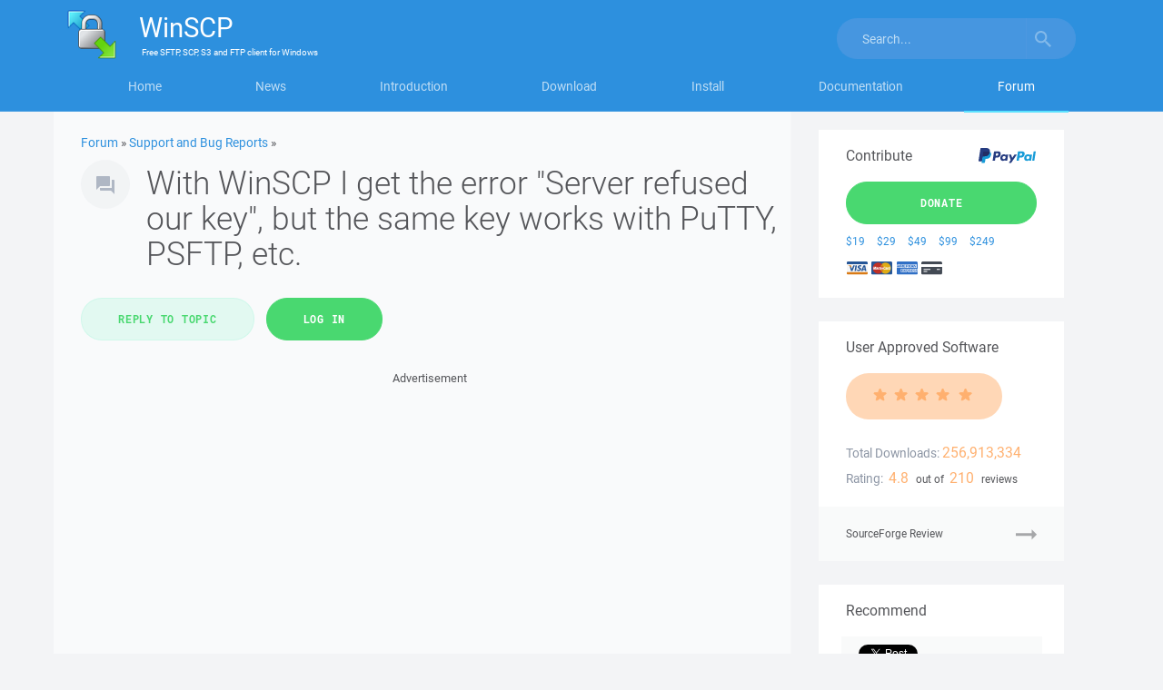

--- FILE ---
content_type: text/html; charset=UTF-8
request_url: https://winscp.net/forum/viewtopic.php?t=31634
body_size: 11568
content:
<!DOCTYPE html>
<html lang="en">
<head>
<title>With WinSCP I get the error &quot;Server refused our key&quot;, but the same key works with PuTTY, PSFTP, etc. :: Support Forum :: WinSCP</title>
<meta charset="utf-8">
<meta name="viewport" content="width=device-width, initial-scale=1">
<link rel="stylesheet" href="https://winscp-static-746341.c.cdn77.org/assets/css/bootstrap-modified.css?v=107">
<link rel="stylesheet" href="https://winscp-static-746341.c.cdn77.org/assets/js/slick/slick.css?v=107">
<link rel="stylesheet" href="https://winscp-static-746341.c.cdn77.org/assets/css/styles-all.css?v=107">
<link rel="schema.DCTERMS" href="http://purl.org/dc/terms/">
<link rel="canonical" href="https://winscp.net/forum/viewtopic.php?t=31634">
<meta name="keywords" content="file manager,sftp client,scp client,ftp client,windows,secure file transfer,ftp,freeware">
<meta name="description" content="WinSCP is a free file manager for Windows supporting FTP, SFTP, S3 and WebDAV.">
<meta name="google-site-verification" content="R-0cOllfdlHe93mQzthYHV_GUkAImaodzbyD5--pXOQ">
<link rel="shortcut icon" href="/favicon.ico">
<link rel="alternate" type="application/rss+xml" title="Project News" href="/feed.php">

<script>
  if (top.frames.length!=0)
  {
    if (window.location.href.replace)
      top.location.replace(self.location.href);
    else
      top.location.href=self.document.href;
  }
</script>

<script async src="https://www.googletagmanager.com/gtag/js?id=UA-22775137-1"></script>
<script>
  window.dataLayer = window.dataLayer || [];
  function gtag(){dataLayer.push(arguments);}
  gtag('js', new Date());

  gtag('config', 'UA-22775137-1');
</script>
<script src="https://www.google.com/recaptcha/api.js"></script>

<script>
  window.fbAsyncInit = function() {
    FB.init({
      appId            : '215157521840905',
      status           : true,
      autoLogAppEvents : true,
      xfbml            : true,
      version          : 'v2.10'
    });
    FB.AppEvents.logPageView();
  };

  (function(d, s, id){
     var js, fjs = d.getElementsByTagName(s)[0];
     if (d.getElementById(id)) {return;}
     js = d.createElement(s); js.id = id;
     js.src = "//connect.facebook.net/en_US/sdk.js";
     fjs.parentNode.insertBefore(js, fjs);
   }(document, 'script', 'facebook-jssdk'));
</script>

<script async defer src="https://platform.twitter.com/widgets.js"></script>

</head>

<body>
<svg xmlns="http://www.w3.org/2000/svg" width="95" height="15" class="hidden">
<symbol id="star" viewBox="0 0 85 15" preserveAspectRatio="xMinYMax meet">
    <path d="M4.108 14.63c-.17-.004-.327-.087-.428-.224-.1-.137-.135-.314-.092-.48L4.806 9.23 1.103 6.156C.925 6.01.855 5.77.926 5.547c.07-.22.267-.373.496-.386L6.2 4.888 7.93.36C8.015.143 8.22 0 8.45 0c.228 0 .434.143.516.36L10.7 4.887l4.776.274c.23.014.426.168.496.388s0 .463-.176.61l-3.703 3.07 1.217 4.698c.06.225-.023.463-.21.6-.184.137-.434.144-.626.017l-4.025-2.63-4.026 2.63c-.094.062-.204.092-.316.088z"  fill-rule="evenodd" />
</symbol>
</svg>

<div id="pageForum" class="detail">

<div class="masthead">
<div class="container">
<nav class="navbar">
<div class="container">
    <div class="navbar-header">
        <button type="button" class="navbar-toggle collapsed" data-toggle="collapse" data-target="#navbar" aria-expanded="false" aria-controls="navbar">
            <span>Menu</span>
        </button>
        <button type="button" class="navbar-toggle collapsed" data-toggle="collapse" data-target="#search" aria-expanded="false" aria-controls="search">
            <svg width="18" height="18" viewBox="0 0 18 18" xmlns="http://www.w3.org/2000/svg"><title>Toggle search</title><path d="M12.864 11.32h-.813l-.287-.277c1.01-1.173 1.616-2.697 1.616-4.353C13.38 2.995 10.383 0 6.69 0 2.995 0 0 2.995 0 6.69c0 3.694 2.995 6.69 6.69 6.69 1.656 0 3.18-.608 4.353-1.617l.278.288v.814L16.468 18 18 16.467l-5.136-5.146zm-6.174 0c-2.563 0-4.632-2.068-4.632-4.63 0-2.563 2.07-4.632 4.632-4.632s4.63 2.07 4.63 4.632-2.068 4.63-4.63 4.63z" fill="#FFF" fill-rule="evenodd" opacity="1" />
                <image src="/assets/images/search.png" xlink:href=""><!-- fallback with IE fix -->
            </svg>
        </button>

        <a class="navbar-brand" href="https://winscp.net/">
            <img srcset="https://winscp-static-746341.c.cdn77.org/assets/images/logos/logo.png?v=107, https://winscp-static-746341.c.cdn77.org/assets/images/logos/logo@2x.png?v=107 2x, https://winscp-static-746341.c.cdn77.org/assets/images/logos/logo@3x.png?v=107 3x" src="https://winscp-static-746341.c.cdn77.org/assets/images/logos/logo.png?v=107" width="55" height="54" alt="">
            <span class="navbar-brand-text">
                <span class="navbar-brand-main"><span>WinSCP</span></span>
                <span class="navbar-brand-strapline">
                    <span>
                        Free
                    </span>
                    <span>SFTP, SCP, S3 and FTP client</span>
                    for <span>Windows</span>
                </span>
            </span>
        </a>
    </div>
    <div id="navbar" class="navbar-collapse collapse">
        <ul class="nav nav-justified">
            <li id="navbarHome"><a href="/eng/index.php">Home</a></li>
            <li id="navbarNews"><a href="/eng/news.php">News</a></li>
            <li id="navbarIntroduction"><a href="/eng/docs/introduction">Introduction</a></li>
            <li id="navbarDownload"><a href="/eng/download.php">Download</a></li>
            <li id="navbarInstall"><a href="/eng/docs/guide_install">Install</a></li>
            <li id="navbarDocumentation"><a href="/eng/docs/">Documentation</a></li>
            <li id="navbarForum"><a href="/forum/">Forum</a></li>
        </ul>
        <button type="button" class="navbar-toggle hidden-sm-block" data-toggle="collapse" data-target="#navbar" aria-expanded="false" aria-controls="navbar">Close</button>
    </div>
    <div id="search" class="navbar-collapse collapse">
        <form action="/search.php" class="navbar-form navbar-right">
            <div class="input-group">
                <input name="q" type="text" class="form-control" placeholder="Search..." value="">
                <span class="input-group-btn">
                    <button name="sa" class="btn btn-default" type="submit">
                        <svg width="18" height="18" viewBox="0 0 18 18" xmlns="http://www.w3.org/2000/svg"><title>Search</title><path d="M12.864 11.32h-.813l-.287-.277c1.01-1.173 1.616-2.697 1.616-4.353C13.38 2.995 10.383 0 6.69 0 2.995 0 0 2.995 0 6.69c0 3.694 2.995 6.69 6.69 6.69 1.656 0 3.18-.608 4.353-1.617l.278.288v.814L16.468 18 18 16.467l-5.136-5.146zm-6.174 0c-2.563 0-4.632-2.068-4.632-4.63 0-2.563 2.07-4.632 4.632-4.632s4.63 2.07 4.63 4.632-2.068 4.63-4.63 4.63z" fill="#FFF" fill-rule="evenodd" opacity=".5" />
                            <image src="/assets/images/search.png" xlink:href=""><!-- fallback with IE fix -->
                        </svg>
                    </button>
                </span>
            </div>
            <input type="hidden" name="refinement" value="Support Forum">
        </form>
        <button type="button" class="navbar-toggle hidden-sm-block" data-toggle="collapse" data-target="#search" aria-expanded="false" aria-controls="search">Close</button>
    </div>
</div>
</nav>
</div>
</div>

<main class="container main-content-container cols-2">
<div class="row">
<section class="col-md-9">

<div class="context">
    <a href="/forum/">Forum</a> &raquo;
    <a href="viewforum.php?f=2">Support and Bug Reports</a> &raquo;
</div>

<header>
    <h1>With WinSCP I get the error &quot;Server refused our key&quot;, but the same key works with PuTTY, PSFTP, etc.</h1>
</header>

<div>
    <ul class="list-inline">
        <li><a class="btn btn-lg btn-secondary" href="posting.php?mode=reply&amp;t=31634">Reply to topic</a></li>
        <li><a class="btn btn-lg btn-primary" href="login.php">Log in</a></li>
    </ul>
</div>

<div class="promo-block">
    <p class="promo-block-content">
        <em>Advertisement</em>
        <script async src="//pagead2.googlesyndication.com/pagead/js/adsbygoogle.js"></script>
        <ins class="adsbygoogle"
             style="display:block;min-height: 90px"
             data-ad-client="ca-pub-1682759925159355"
             data-ad-slot="3219568982"
             data-ad-format="auto"></ins>
        <script>
        (adsbygoogle = window.adsbygoogle || []).push({});
        </script>
    </p>
</div>



<div class="forum-headings visible-lg-block" aria-hidden="true">
    <ul class="row list-inline">
        <li class="col-md-2">
            Author
        </li>
        <li class="col-md-8">
            Message
        </li>
        <li class="col-md-2">
            Posted
        </li>
    </ul>
</div>

<div class="forum-posts">
    <article class="forum-post row" id="109283">
        <section class="forum-post-user col-md-2" aria-label="Author">
            <dl>
                <dt class="forum-user-name">
                    Wiggy_Steve
                    <br>
                    Guest
                </dt>
                <dd class="forum-user-avatar">
                    <span></span>
                </dd>
            </dl>
        </section>

        <section class="forum-post-content col-md-10">
            <header class="row forum-post-header header-and-meta">
                <h2 class="col-md-10 forum-post-header-title">With WinSCP I get the error &quot;Server refused our key&quot;, but the same key works with PuTTY, PSFTP, etc.</h2>
                <a class="col-md-2" href="viewtopic.php?t=31634"><time>2021-11-02 13:25</time></a>
            </header>

            <div class="forum-post-content-text">
                I generated an ssh key with PuTTYgen, and manually added it to the <code>authorized_keys</code> file on my phone. (I also tried adding it from within WinSCP using the <span style="font-style: italic;">&quot;Install Public Key Into Server&quot;</span> button, and the key was added again but this didn't work either). I am able to connect using this same key using ssh and sftp on Linux, PuTTY and PuTTYgen using the key stored in Pageant on Windows but WinSCP always returns <span style="font-style: italic;">&quot;Server refused our key&quot;</span> when I try and connect with WinSCP.
<br>
Here is the log from a failed connection with WinSCP:
<br>
<div class="forum-post-code">    <pre class="forum-post-code-sample code sessionlog">. 2021-11-02 12:11:06.262 --------------------------------------------------------------------------
. 2021-11-02 12:11:06.262 WinSCP Version 5.19.4 (Build 11829 2021-10-24) (OS 10.0.19042 - Windows 10 Home)
. 2021-11-02 12:11:06.262 Configuration: HKCU\Software\Martin Prikryl\WinSCP 2\
. 2021-11-02 12:11:06.262 Log level: Debug 2
. 2021-11-02 12:11:06.262 Local account: NATHANIEL-XPS13\Natha
. 2021-11-02 12:11:06.262 Working directory: C:\Program Files (x86)\WinSCP
. 2021-11-02 12:11:06.262 Process ID: 8628
. 2021-11-02 12:11:06.262 Ancestor processes: explorer, ...
. 2021-11-02 12:11:06.263 Command-line: &quot;C:\Program Files (x86)\WinSCP\WinSCP.exe&quot; 
. 2021-11-02 12:11:06.263 Time zone: Current: GMT+0, Standard: GMT+0 (GMT Standard Time), DST: GMT+1 (GMT Summer Time), DST Start: 28/03/2021, DST End: 31/10/2021
. 2021-11-02 12:11:06.263 Login time: 02 November 2021 12:11:06
. 2021-11-02 12:11:06.263 --------------------------------------------------------------------------
. 2021-11-02 12:11:06.263 Session name: Nats OnePlus 7T Pro (Site)
. 2021-11-02 12:11:06.263 Host name: 192.168.0.144 (Port: 8022)
. 2021-11-02 12:11:06.263 User name: u0_a562 (Password: No, Key file: Yes, Passphrase: No)
. 2021-11-02 12:11:06.263 Tunnel: No
. 2021-11-02 12:11:06.263 Transfer Protocol: SFTP (SCP)
. 2021-11-02 12:11:06.263 Ping type: Off, Ping interval: 30 sec; Timeout: 15 sec
. 2021-11-02 12:11:06.263 Disable Nagle: No
. 2021-11-02 12:11:06.263 Proxy: None
. 2021-11-02 12:11:06.263 Send buffer: 262144
. 2021-11-02 12:11:06.263 SSH protocol version: 2; Compression: No
. 2021-11-02 12:11:06.263 Bypass authentication: No
. 2021-11-02 12:11:06.263 Try agent: Yes; Agent forwarding: Yes; TIS/CryptoCard: No; KI: No; GSSAPI: No
. 2021-11-02 12:11:06.263 Ciphers: aes,chacha20,blowfish,3des,WARN,arcfour,des; Ssh2DES: No
. 2021-11-02 12:11:06.263 KEX: ecdh,dh-gex-sha1,dh-group14-sha1,rsa,WARN,dh-group1-sha1
. 2021-11-02 12:11:06.263 SSH Bugs: Auto,Auto,Auto,Auto,Auto,Auto,Auto,Auto,Auto,Auto,Auto,Auto,Auto
. 2021-11-02 12:11:06.263 Simple channel: Yes
. 2021-11-02 12:11:06.263 Return code variable: Autodetect; Lookup user groups: Auto
. 2021-11-02 12:11:06.263 Shell: default
. 2021-11-02 12:11:06.263 EOL: LF, UTF: Auto
. 2021-11-02 12:11:06.263 Clear aliases: Yes, Unset nat.vars: Yes, Resolve symlinks: Yes; Follow directory symlinks: No
. 2021-11-02 12:11:06.263 LS: ls -la, Ign LS warn: Yes, Scp1 Comp: No; Exit code 1 is error: No
. 2021-11-02 12:11:06.263 SFTP Bugs: Auto,Auto
. 2021-11-02 12:11:06.263 SFTP Server: default
. 2021-11-02 12:11:06.263 Local directory: default, Remote directory: home, Update: Yes, Cache: Yes
. 2021-11-02 12:11:06.263 Cache directory changes: Yes, Permanent: Yes
. 2021-11-02 12:11:06.263 Recycle bin: Delete to: No, Overwritten to: No, Bin path: 
. 2021-11-02 12:11:06.263 DST mode: Win
. 2021-11-02 12:11:06.263 --------------------------------------------------------------------------
. 2021-11-02 12:11:06.299 Looking up host &quot;192.168.0.144&quot; for SSH connection
. 2021-11-02 12:11:06.299 Connecting to 192.168.0.144 port 8022
. 2021-11-02 12:11:06.363 Selecting events 63 for socket 3488
. 2021-11-02 12:11:06.391 Waiting for the server to continue with the initialization
. 2021-11-02 12:11:06.391 Looking for incoming data
. 2021-11-02 12:11:06.391 Looking for network events
. 2021-11-02 12:11:06.391 We claim version: SSH-2.0-WinSCP_release_5.19.4
. 2021-11-02 12:11:06.391 Detected network event
. 2021-11-02 12:11:06.391 Enumerating network events for socket 3488
. 2021-11-02 12:11:06.391 Enumerated 18 network events making 18 cumulative events for socket 3488
. 2021-11-02 12:11:06.392 Handling network write event on socket 3488 with error 0
. 2021-11-02 12:11:06.392 Handling network connect event on socket 3488 with error 0
. 2021-11-02 12:11:06.392 Looking for network events
. 2021-11-02 12:11:06.394 Detected network event
. 2021-11-02 12:11:06.394 Enumerating network events for socket 3488
. 2021-11-02 12:11:06.394 Enumerated 1 network events making 1 cumulative events for socket 3488
. 2021-11-02 12:11:06.395 Handling network read event on socket 3488 with error 0
. 2021-11-02 12:11:06.395 Waiting for the server to continue with the initialization
. 2021-11-02 12:11:06.395 Looking for incoming data
. 2021-11-02 12:11:06.395 Looking for network events
. 2021-11-02 12:11:06.395 Remote version: SSH-2.0-OpenSSH_8.8
. 2021-11-02 12:11:06.395 Using SSH protocol version 2
. 2021-11-02 12:11:06.396 Have a known host key of type ssh-ed25519
. 2021-11-02 12:11:06.398 Detected network event
. 2021-11-02 12:11:06.398 Enumerating network events for socket 3488
. 2021-11-02 12:11:06.398 Enumerated 1 network events making 1 cumulative events for socket 3488
. 2021-11-02 12:11:06.398 Handling network read event on socket 3488 with error 0
. 2021-11-02 12:11:06.398 Waiting for the server to continue with the initialization
. 2021-11-02 12:11:06.398 Looking for incoming data
. 2021-11-02 12:11:06.398 Looking for network events
. 2021-11-02 12:11:06.399 Doing ECDH key exchange with curve Curve25519 and hash SHA-256
. 2021-11-02 12:11:06.421 Detected network event
. 2021-11-02 12:11:06.421 Enumerating network events for socket 3488
. 2021-11-02 12:11:06.421 Enumerated 1 network events making 1 cumulative events for socket 3488
. 2021-11-02 12:11:06.421 Handling network read event on socket 3488 with error 0
. 2021-11-02 12:11:06.421 Waiting for the server to continue with the initialization
. 2021-11-02 12:11:06.421 Looking for incoming data
. 2021-11-02 12:11:06.421 Looking for network events
. 2021-11-02 12:11:06.481 Server also has ecdsa-sha2-nistp256 host key, but we don't know it
. 2021-11-02 12:11:06.481 Host key fingerprint is:
. 2021-11-02 12:11:06.481 ssh-ed25519 255 5b:47:53:41:e9:bd:f4:c2:9d:4c:29:ff:4f:59:1a:88 3l2TdsoGRwwkdIXUgvxRfYqG/FqtQWkMVxD1Esorj1E=
. 2021-11-02 12:11:06.481 Verifying host key ssh-ed25519 0x5751f095f2c071dc c1a867724897fc68 a785f15b797ab1df 2fe684a646ef75b0 ,0x5c95915934635153 12ebeb7dda00ce7d 1dfb7eba8f6a56ca a9d6634307d6720d&nbsp; with fingerprints ssh-ed25519 255 5b:47:53:41:e9:bd:f4:c2:9d:4c:29:ff:4f:59:1a:88 3l2TdsoGRwwkdIXUgvxRfYqG/FqtQWkMVxD1Esorj1E=
. 2021-11-02 12:11:06.529 Host key matches cached key
. 2021-11-02 12:11:06.530 Initialised AES-256 SDCTR (AES-NI accelerated) [aes256-ctr] outbound encryption
. 2021-11-02 12:11:06.530 Initialised HMAC-SHA-256 outbound MAC algorithm
. 2021-11-02 12:11:06.530 Initialised AES-256 SDCTR (AES-NI accelerated) [aes256-ctr] inbound encryption
. 2021-11-02 12:11:06.530 Initialised HMAC-SHA-256 inbound MAC algorithm
. 2021-11-02 12:11:06.567 Detected network event
. 2021-11-02 12:11:06.567 Enumerating network events for socket 3488
. 2021-11-02 12:11:06.567 Enumerated 1 network events making 1 cumulative events for socket 3488
. 2021-11-02 12:11:06.567 Handling network read event on socket 3488 with error 0
. 2021-11-02 12:11:06.567 Waiting for the server to continue with the initialization
. 2021-11-02 12:11:06.567 Looking for incoming data
. 2021-11-02 12:11:06.567 Looking for network events
. 2021-11-02 12:11:06.567 Reading key file &quot;C:\Users\Natha\Documents\SSH Keys\OnePlus 7T Pro\Termux - OnePlus 7T Pro - NathanielXPS13 - Private.ppk&quot;
. 2021-11-02 12:11:06.568 Pageant is running. Requesting keys.
. 2021-11-02 12:11:06.569 Pageant has 7 SSH-2 keys
. 2021-11-02 12:11:06.569 Pageant key #6 matches configured key file
! 2021-11-02 12:11:06.569 Using username &quot;u0_a562&quot;.
. 2021-11-02 12:11:06.600 Detected network event
. 2021-11-02 12:11:06.600 Enumerating network events for socket 3488
. 2021-11-02 12:11:06.600 Enumerated 1 network events making 1 cumulative events for socket 3488
. 2021-11-02 12:11:06.600 Handling network read event on socket 3488 with error 0
. 2021-11-02 12:11:06.600 Waiting for the server to continue with the initialization
. 2021-11-02 12:11:06.600 Looking for incoming data
. 2021-11-02 12:11:06.600 Looking for network events
. 2021-11-02 12:11:06.600 Server offered these authentication methods: publickey,keyboard-interactive
. 2021-11-02 12:11:06.600 Trying Pageant key #6
. 2021-11-02 12:11:06.610 Detected network event
. 2021-11-02 12:11:06.610 Enumerating network events for socket 3488
. 2021-11-02 12:11:06.610 Enumerated 1 network events making 1 cumulative events for socket 3488
. 2021-11-02 12:11:06.610 Handling network read event on socket 3488 with error 0
. 2021-11-02 12:11:06.610 Waiting for the server to continue with the initialization
. 2021-11-02 12:11:06.610 Looking for incoming data
. 2021-11-02 12:11:06.610 Looking for network events
. 2021-11-02 12:11:06.610 Server refused our key
. 2021-11-02 12:11:06.610 Server offered these authentication methods: publickey,keyboard-interactive
. 2021-11-02 12:11:06.611 Offered public key
. 2021-11-02 12:11:06.621 Detected network event
. 2021-11-02 12:11:06.621 Enumerating network events for socket 3488
. 2021-11-02 12:11:06.621 Enumerated 1 network events making 1 cumulative events for socket 3488
. 2021-11-02 12:11:06.621 Handling network read event on socket 3488 with error 0
. 2021-11-02 12:11:06.621 Waiting for the server to continue with the initialization
. 2021-11-02 12:11:06.621 Looking for incoming data
. 2021-11-02 12:11:06.621 Looking for network events
! 2021-11-02 12:11:06.622 Server refused our key
. 2021-11-02 12:11:06.642 Server refused our key
. 2021-11-02 12:11:06.642 Server offered these authentication methods: publickey,keyboard-interactive
. 2021-11-02 12:11:06.642 No supported authentication methods available (server sent: publickey,keyboard-interactive)
. 2021-11-02 12:11:06.642 Attempt to close connection due to fatal exception:
<span class="re103">* 2021-11-02 12:11:06.642 No supported authentication methods available (server sent: publickey,keyboard-interactive)</span>
. 2021-11-02 12:11:06.642 Closing connection.
. 2021-11-02 12:11:06.642 Selecting events 0 for socket 3488
<span class="re103">* 2021-11-02 12:11:06.679 (EFatal) No supported authentication methods available (server sent: publickey,keyboard-interactive)</span>
<span class="re103">* 2021-11-02 12:11:06.679 Authentication log (see session log for details):</span>
<span class="re103">* 2021-11-02 12:11:06.679 Using username &quot;u0_a562&quot;.</span>
<span class="re103">* 2021-11-02 12:11:06.679 Server refused our key.</span>
<span class="re103">* 2021-11-02 12:11:06.679 </span>
<span class="re103">* 2021-11-02 12:11:06.679 Authentication failed. </span></pre></div>
And here is the output of a successful SSH connection in Windows:
<br>
<div class="forum-post-code">    <pre class="forum-post-code-sample">OpenSSH_for_Windows_8.1p1, LibreSSL 3.0.2
debug3&#58; Failed to open file&#58;C&#58;/Users/Natha/.ssh/config error&#58;2
debug3&#58; Failed to open file&#58;C&#58;/ProgramData/ssh/ssh_config error&#58;2
debug2&#58; resolve_canonicalize&#58; hostname 192.168.0.144 is address
debug2&#58; ssh_connect_direct
debug1&#58; Connecting to 192.168.0.144 &#91;192.168.0.144&#93; port 8022.
debug1&#58; Connection established.
debug3&#58; Failed to open file&#58;C&#58;/Users/Natha/Documents/SSH Keys/OnePlus 7T Pro/Termux - OnePlus 7T Pro - NathanielXPS13 - Private - OpenSSH.txt.pub error&#58;2
debug1&#58; identity file .\\Documents\\SSH Keys\\OnePlus 7T Pro\\Termux - OnePlus 7T Pro - NathanielXPS13 - Private - OpenSSH.txt type -1
debug3&#58; Failed to open file&#58;C&#58;/Users/Natha/Documents/SSH Keys/OnePlus 7T Pro/Termux - OnePlus 7T Pro - NathanielXPS13 - Private - OpenSSH.txt-cert error&#58;2
debug3&#58; Failed to open file&#58;C&#58;/Users/Natha/Documents/SSH Keys/OnePlus 7T Pro/Termux - OnePlus 7T Pro - NathanielXPS13 - Private - OpenSSH.txt-cert.pub error&#58;2
debug1&#58; identity file .\\Documents\\SSH Keys\\OnePlus 7T Pro\\Termux - OnePlus 7T Pro - NathanielXPS13 - Private - OpenSSH.txt-cert type -1
debug1&#58; Local version string SSH-2.0-OpenSSH_for_Windows_8.1
debug1&#58; Remote protocol version 2.0, remote software version OpenSSH_8.8
debug1&#58; match&#58; OpenSSH_8.8 pat OpenSSH* compat 0x04000000
debug2&#58; fd 3 setting O_NONBLOCK
debug1&#58; Authenticating to 192.168.0.144&#58;8022 as 'natha'
debug3&#58; put_host_port&#58; &#91;192.168.0.144&#93;&#58;8022
debug3&#58; hostkeys_foreach&#58; reading file &quot;C&#58;\\Users\\Natha/.ssh/known_hosts&quot;
debug3&#58; record_hostkey&#58; found key type ECDSA in file C&#58;\\Users\\Natha/.ssh/known_hosts&#58;6
debug3&#58; load_hostkeys&#58; loaded 1 keys from &#91;192.168.0.144&#93;&#58;8022
debug3&#58; Failed to open file&#58;C&#58;/Users/Natha/.ssh/known_hosts2 error&#58;2
debug3&#58; Failed to open file&#58;C&#58;/ProgramData/ssh/ssh_known_hosts error&#58;2
debug3&#58; Failed to open file&#58;C&#58;/ProgramData/ssh/ssh_known_hosts2 error&#58;2
debug3&#58; order_hostkeyalgs&#58; prefer hostkeyalgs&#58; ecdsa-sha2-nistp256-cert-v01@openssh.com,ecdsa-sha2-nistp384-cert-v01@openssh.com,ecdsa-sha2-nistp521-cert-v01@openssh.com,ecdsa-sha2-nistp256,ecdsa-sha2-nistp384,ecdsa-sha2-nistp521
debug3&#58; send packet&#58; type 20
debug1&#58; SSH2_MSG_KEXINIT sent
debug3&#58; receive packet&#58; type 20
debug1&#58; SSH2_MSG_KEXINIT received
debug2&#58; local client KEXINIT proposal
debug2&#58; KEX algorithms&#58; curve25519-sha256,curve25519-sha256@libssh.org,ecdh-sha2-nistp256,ecdh-sha2-nistp384,ecdh-sha2-nistp521,diffie-hellman-group-exchange-sha256,diffie-hellman-group16-sha512,diffie-hellman-group18-sha512,diffie-hellman-group14-sha256,diffie-hellman-group14-sha1,ext-info-c
debug2&#58; host key algorithms&#58; ecdsa-sha2-nistp256-cert-v01@openssh.com,ecdsa-sha2-nistp384-cert-v01@openssh.com,ecdsa-sha2-nistp521-cert-v01@openssh.com,ecdsa-sha2-nistp256,ecdsa-sha2-nistp384,ecdsa-sha2-nistp521,ssh-ed25519-cert-v01@openssh.com,rsa-sha2-512-cert-v01@openssh.com,rsa-sha2-256-cert-v01@openssh.com,ssh-rsa-cert-v01@openssh.com,ssh-ed25519,rsa-sha2-512,rsa-sha2-256,ssh-rsa
debug2&#58; ciphers ctos&#58; chacha20-poly1305@openssh.com,aes128-ctr,aes192-ctr,aes256-ctr,aes128-gcm@openssh.com,aes256-gcm@openssh.com
debug2&#58; ciphers stoc&#58; chacha20-poly1305@openssh.com,aes128-ctr,aes192-ctr,aes256-ctr,aes128-gcm@openssh.com,aes256-gcm@openssh.com
debug2&#58; MACs ctos&#58; umac-64-etm@openssh.com,umac-128-etm@openssh.com,hmac-sha2-256-etm@openssh.com,hmac-sha2-512-etm@openssh.com,hmac-sha1-etm@openssh.com,umac-64@openssh.com,umac-128@openssh.com,hmac-sha2-256,hmac-sha2-512,hmac-sha1
debug2&#58; MACs stoc&#58; umac-64-etm@openssh.com,umac-128-etm@openssh.com,hmac-sha2-256-etm@openssh.com,hmac-sha2-512-etm@openssh.com,hmac-sha1-etm@openssh.com,umac-64@openssh.com,umac-128@openssh.com,hmac-sha2-256,hmac-sha2-512,hmac-sha1
debug2&#58; compression ctos&#58; none,zlib@openssh.com,zlib
debug2&#58; compression stoc&#58; none,zlib@openssh.com,zlib
debug2&#58; languages ctos&#58;
debug2&#58; languages stoc&#58;
debug2&#58; first_kex_follows 0
debug2&#58; reserved 0
debug2&#58; peer server KEXINIT proposal
debug2&#58; KEX algorithms&#58; curve25519-sha256,curve25519-sha256@libssh.org,ecdh-sha2-nistp256,ecdh-sha2-nistp384,ecdh-sha2-nistp521,diffie-hellman-group-exchange-sha256,diffie-hellman-group16-sha512,diffie-hellman-group18-sha512,diffie-hellman-group14-sha256
debug2&#58; host key algorithms&#58; rsa-sha2-512,rsa-sha2-256,ecdsa-sha2-nistp256,ssh-ed25519
debug2&#58; ciphers ctos&#58; chacha20-poly1305@openssh.com,aes128-ctr,aes192-ctr,aes256-ctr,aes128-gcm@openssh.com,aes256-gcm@openssh.com
debug2&#58; ciphers stoc&#58; chacha20-poly1305@openssh.com,aes128-ctr,aes192-ctr,aes256-ctr,aes128-gcm@openssh.com,aes256-gcm@openssh.com
debug2&#58; MACs ctos&#58; umac-64-etm@openssh.com,umac-128-etm@openssh.com,hmac-sha2-256-etm@openssh.com,hmac-sha2-512-etm@openssh.com,hmac-sha1-etm@openssh.com,umac-64@openssh.com,umac-128@openssh.com,hmac-sha2-256,hmac-sha2-512,hmac-sha1
debug2&#58; MACs stoc&#58; umac-64-etm@openssh.com,umac-128-etm@openssh.com,hmac-sha2-256-etm@openssh.com,hmac-sha2-512-etm@openssh.com,hmac-sha1-etm@openssh.com,umac-64@openssh.com,umac-128@openssh.com,hmac-sha2-256,hmac-sha2-512,hmac-sha1
debug2&#58; compression ctos&#58; none,zlib@openssh.com
debug2&#58; compression stoc&#58; none,zlib@openssh.com
debug2&#58; languages ctos&#58;
debug2&#58; languages stoc&#58;
debug2&#58; first_kex_follows 0
debug2&#58; reserved 0
debug1&#58; kex&#58; algorithm&#58; curve25519-sha256
debug1&#58; kex&#58; host key algorithm&#58; ecdsa-sha2-nistp256
debug1&#58; kex&#58; server-&gt;client cipher&#58; chacha20-poly1305@openssh.com MAC&#58; &lt;implicit&gt; compression&#58; none
debug1&#58; kex&#58; client-&gt;server cipher&#58; chacha20-poly1305@openssh.com MAC&#58; &lt;implicit&gt; compression&#58; none
debug3&#58; send packet&#58; type 30
debug1&#58; expecting SSH2_MSG_KEX_ECDH_REPLY
debug3&#58; receive packet&#58; type 31
debug1&#58; Server host key&#58; ecdsa-sha2-nistp256 SHA256&#58;4BNgjaHRbizbwC4T4Ytjpv48weixsnJLWthTdCWuV/U
debug3&#58; put_host_port&#58; &#91;192.168.0.144&#93;&#58;8022
debug3&#58; put_host_port&#58; &#91;192.168.0.144&#93;&#58;8022
debug3&#58; hostkeys_foreach&#58; reading file &quot;C&#58;\\Users\\Natha/.ssh/known_hosts&quot;
debug3&#58; record_hostkey&#58; found key type ECDSA in file C&#58;\\Users\\Natha/.ssh/known_hosts&#58;6
debug3&#58; load_hostkeys&#58; loaded 1 keys from &#91;192.168.0.144&#93;&#58;8022
debug3&#58; Failed to open file&#58;C&#58;/Users/Natha/.ssh/known_hosts2 error&#58;2
debug3&#58; Failed to open file&#58;C&#58;/ProgramData/ssh/ssh_known_hosts error&#58;2
debug3&#58; Failed to open file&#58;C&#58;/ProgramData/ssh/ssh_known_hosts2 error&#58;2
debug3&#58; hostkeys_foreach&#58; reading file &quot;C&#58;\\Users\\Natha/.ssh/known_hosts&quot;
debug3&#58; record_hostkey&#58; found key type ECDSA in file C&#58;\\Users\\Natha/.ssh/known_hosts&#58;6
debug3&#58; load_hostkeys&#58; loaded 1 keys from &#91;192.168.0.144&#93;&#58;8022
debug3&#58; Failed to open file&#58;C&#58;/Users/Natha/.ssh/known_hosts2 error&#58;2
debug3&#58; Failed to open file&#58;C&#58;/ProgramData/ssh/ssh_known_hosts error&#58;2
debug3&#58; Failed to open file&#58;C&#58;/ProgramData/ssh/ssh_known_hosts2 error&#58;2
debug1&#58; Host '&#91;192.168.0.144&#93;&#58;8022' is known and matches the ECDSA host key.
debug1&#58; Found key in C&#58;\\Users\\Natha/.ssh/known_hosts&#58;6
debug3&#58; send packet&#58; type 21
debug2&#58; set_newkeys&#58; mode 1
debug1&#58; rekey out after 134217728 blocks
debug1&#58; SSH2_MSG_NEWKEYS sent
debug1&#58; expecting SSH2_MSG_NEWKEYS
debug3&#58; receive packet&#58; type 21
debug1&#58; SSH2_MSG_NEWKEYS received
debug2&#58; set_newkeys&#58; mode 0
debug1&#58; rekey in after 134217728 blocks
debug3&#58; unable to connect to pipe \\\\.\\pipe\\openssh-ssh-agent, error&#58; 2
debug1&#58; pubkey_prepare&#58; ssh_get_authentication_socket&#58; No such file or directory
debug1&#58; Will attempt key&#58; .\\Documents\\SSH Keys\\OnePlus 7T Pro\\Termux - OnePlus 7T Pro - NathanielXPS13 - Private - OpenSSH.txt&nbsp; explicit
debug2&#58; pubkey_prepare&#58; done
debug3&#58; send packet&#58; type 5
debug3&#58; receive packet&#58; type 7
debug1&#58; SSH2_MSG_EXT_INFO received
debug1&#58; kex_input_ext_info&#58; server-sig-algs=&lt;ssh-ed25519,sk-ssh-ed25519@openssh.com,ssh-rsa,rsa-sha2-256,rsa-sha2-512,ssh-dss,ecdsa-sha2-nistp256,ecdsa-sha2-nistp384,ecdsa-sha2-nistp521,sk-ecdsa-sha2-nistp256@openssh.com,webauthn-sk-ecdsa-sha2-nistp256@openssh.com&gt;
debug3&#58; receive packet&#58; type 6
debug2&#58; service_accept&#58; ssh-userauth
debug1&#58; SSH2_MSG_SERVICE_ACCEPT received
debug3&#58; send packet&#58; type 50
debug3&#58; receive packet&#58; type 51
debug1&#58; Authentications that can continue&#58; publickey,keyboard-interactive
debug3&#58; start over, passed a different list publickey,keyboard-interactive
debug3&#58; preferred publickey,keyboard-interactive,password
debug3&#58; authmethod_lookup publickey
debug3&#58; remaining preferred&#58; keyboard-interactive,password
debug3&#58; authmethod_is_enabled publickey
debug1&#58; Next authentication method&#58; publickey
debug1&#58; Trying private key&#58; .\\Documents\\SSH Keys\\OnePlus 7T Pro\\Termux - OnePlus 7T Pro - NathanielXPS13 - Private - OpenSSH.txt
debug3&#58; failed to open file&#58;C&#58;/dev/tty error&#58;3
debug1&#58; read_passphrase&#58; can't open /dev/tty&#58; No such file or directory
Enter passphrase for key '.\Documents\SSH Keys\OnePlus 7T Pro\Termux - OnePlus 7T Pro - NathanielXPS13 - Private - OpenSSH.txt'&#58;
debug3&#58; sign_and_send_pubkey&#58; RSA SHA256&#58;i/UVqEAB2Fi7EjbENaojRYesjniU9UdJvgfiyZJo7Zw
debug3&#58; sign_and_send_pubkey&#58; signing using rsa-sha2-512
debug3&#58; send packet&#58; type 50
debug2&#58; we sent a publickey packet, wait for reply
debug3&#58; receive packet&#58; type 52
debug1&#58; Authentication succeeded &#40;publickey&#41;.
Authenticated to 192.168.0.144 &#40;&#91;192.168.0.144&#93;&#58;8022&#41;.
debug1&#58; channel 0&#58; new &#91;client-session&#93;
debug3&#58; ssh_session2_open&#58; channel_new&#58; 0
debug2&#58; channel 0&#58; send open
debug3&#58; send packet&#58; type 90
debug1&#58; Requesting no-more-sessions@openssh.com
debug3&#58; send packet&#58; type 80
debug1&#58; Entering interactive session.
debug1&#58; pledge&#58; network
debug1&#58; ENABLE_VIRTUAL_TERMINAL_INPUT is supported. Reading the VTSequence from console
debug3&#58; This windows OS supports conpty
debug1&#58; ENABLE_VIRTUAL_TERMINAL_PROCESSING is supported. Console supports the ansi parsing
debug3&#58; Successfully set console output code page from&#58;65001 to 65001
debug3&#58; Successfully set console input code page from&#58;437 to 65001
debug3&#58; receive packet&#58; type 80
debug1&#58; client_input_global_request&#58; rtype hostkeys-00@openssh.com want_reply 0
debug3&#58; receive packet&#58; type 4
debug1&#58; Remote&#58; /data/data/com.termux/files/home/.ssh/authorized_keys&#58;1&#58; key options&#58; agent-forwarding port-forwarding pty user-rc x11-forwarding
debug3&#58; receive packet&#58; type 91
debug2&#58; channel_input_open_confirmation&#58; channel 0&#58; callback start
debug2&#58; fd 3 setting TCP_NODELAY
debug2&#58; client_session2_setup&#58; id 0
debug2&#58; channel 0&#58; request pty-req confirm 1
debug3&#58; send packet&#58; type 98
debug2&#58; channel 0&#58; request shell confirm 1
debug3&#58; send packet&#58; type 98
debug2&#58; channel_input_open_confirmation&#58; channel 0&#58; callback done
debug2&#58; channel 0&#58; open confirm rwindow 0 rmax 32768
debug3&#58; receive packet&#58; type 99
debug2&#58; channel_input_status_confirm&#58; type 99 id 0
debug2&#58; PTY allocation request accepted on channel 0
debug2&#58; channel 0&#58; rcvd adjust 2097152
debug3&#58; receive packet&#58; type 99
debug2&#58; channel_input_status_confirm&#58; type 99 id 0
debug2&#58; shell request accepted on channel 0</pre></div>
Any ideas on why this is? It should be noted that the SSH server in Termux doesn't care what the username is, I only have one in WinSCP to prevent it prompting me every time I try and connect.
                
                
                
            </div>

            <p class="forum-post-content-reply">
                <a href="posting.php?mode=quote&amp;p=109283" class="btn btn-secondary btn-sm">Reply with quote</a>      
            </p>
        </section>
    </article>
    <div class="promo-block">
        <p class="promo-block-content">
            <em>Advertisement</em>
            <script async src="//pagead2.googlesyndication.com/pagead/js/adsbygoogle.js"></script>
            <ins class="adsbygoogle"
                 style="display:block;min-height: 90px"
                 data-ad-client="ca-pub-1682759925159355"
                 data-ad-slot="1627942254"
                 data-ad-format="auto"></ins>
            <script>
            (adsbygoogle = window.adsbygoogle || []).push({});
            </script>
        </p>
    </div>
    <article class="forum-post row" id="109290">
        <section class="forum-post-user col-md-2" aria-label="Author">
            <dl>
                <dt class="forum-user-name">
                    dhstsw
                    <br>
                    Guest
                </dt>
                <dd class="forum-user-avatar">
                    <span></span>
                </dd>
            </dl>
        </section>

        <section class="forum-post-content col-md-10">
            <header class="row forum-post-header header-and-meta">
                <h2 class="col-md-10 forum-post-header-title"></h2>
                <a class="col-md-2" href="viewtopic.php?t=31634#109290"><time>2021-11-03 11:56</time></a>
            </header>

            <div class="forum-post-content-text">
                I had the same problem with the latest release of Unraid with PuTTY.
<br>

<br>
Updated PuTTY and it works now.
<br>
I think WinSCP misses some key update.
<br>

<br>
See.
<br>
&lt;invalid hyperlink removed by admin&gt;
                
                
                
            </div>

            <p class="forum-post-content-reply">
                <a href="posting.php?mode=quote&amp;p=109290" class="btn btn-secondary btn-sm">Reply with quote</a>      
            </p>
        </section>
    </article>
    <article class="forum-post row" id="109308">
        <section class="forum-post-user col-md-2" aria-label="Author">
            <dl>
                <dt class="forum-user-name">
                    <a href="profile.php?mode=viewprofile&amp;u=2">martin</a>&#9670;
                    <br>
                    Site Admin
                </dt>
                <dd class="forum-user-avatar">
                    <span><img src="https://www.gravatar.com/avatar/c287735beca76400cb9b6d08bf591cb9?d=mm&size=60" alt="martin avatar"></span>
                </dd>
                <dt>
                    Joined:
                </dt>
                <dd class="forum-user-join-date">
                    <time>2002-12-10</time>
                </dd>
                <dt>
                    Posts:
                </dt>
                <dd class="forum-user-posts">
                    42,628
                </dd>
                <dt>
                    Location:
                </dt>
                <dd class="forum-user-location">
                    <a href="https://en.wikipedia.org/wiki/Prague">Prague, Czechia</a>
                </dd>
            </dl>
        </section>

        <section class="forum-post-content col-md-10">
            <header class="row forum-post-header header-and-meta">
                <h2 class="col-md-10 forum-post-header-title">Re: With WinSCP I get the error &quot;Server refused our key&quot;, but the same key works with PuTTY, PSFTP, etc.</h2>
                <a class="col-md-2" href="viewtopic.php?t=31634#109308"><time>2021-11-04</time></a>
            </header>

            <div class="forum-post-content-text">
                This issue is being tracked already:
<br>
<a href="https://winscp.net/tracker/1952">Issue 1952 – Support rsa-sha2-256 and rsa-sha2-512 SSH public key algorithms</a>
                
                
                
            </div>

            <p class="forum-post-content-reply">
                <a href="posting.php?mode=quote&amp;p=109308" class="btn btn-secondary btn-sm">Reply with quote</a>      
            </p>
        </section>
    </article>
    <article class="forum-post row" id="118076">
        <section class="forum-post-user col-md-2" aria-label="Author">
            <dl>
                <dt class="forum-user-name">
                    AdrianWS
                    <br>
                    Guest
                </dt>
                <dd class="forum-user-avatar">
                    <span></span>
                </dd>
            </dl>
        </section>

        <section class="forum-post-content col-md-10">
            <header class="row forum-post-header header-and-meta">
                <h2 class="col-md-10 forum-post-header-title">Thank you for this!</h2>
                <a class="col-md-2" href="viewtopic.php?t=31634#118076"><time>2023-07-26 10:02</time></a>
            </header>

            <div class="forum-post-content-text">
                <a href="#109290">@dhstsw</a>: Was racking my brains out, was working in WinSCP but in PuTTY it was rejecting my keys.
                
                
                
            </div>

            <p class="forum-post-content-reply">
                <a href="posting.php?mode=quote&amp;p=118076" class="btn btn-secondary btn-sm">Reply with quote</a>      
            </p>
        </section>
    </article>
    <div class="promo-block">
        <p class="promo-block-content">
            <em>Advertisement</em>
            <script async src="//pagead2.googlesyndication.com/pagead/js/adsbygoogle.js"></script>
            <ins class="adsbygoogle"
                 style="display:block;min-height: 90px"
                 data-ad-client="ca-pub-1682759925159355"
                 data-ad-slot="1627942254"
                 data-ad-format="auto"></ins>
            <script>
            (adsbygoogle = window.adsbygoogle || []).push({});
            </script>
        </p>
    </div>
</div>

<div>
    <ul class="list-inline">
        <li><a class="btn btn-lg btn-secondary" href="posting.php?mode=reply&amp;t=31634">Reply to topic</a></li>
        <li><a class="btn btn-lg btn-primary" href="login.php">Log in</a></li>
    </ul>
</div>


<p>You <b>can</b> post new topics in this forum</p>
</section>

<aside class="col-md-3 sidebar">
    <section class="donations">
        <div class="row">
            <h2 class="pull-left">Contribute</h2>
            <p class="pull-right">
                <img src="https://winscp-static-746341.c.cdn77.org/assets/images/paypal.svg?v=107" alt="PayPal" style="height: 1.5em; vertical-align: -0.4em; padding-left: 0.1em;">
            </p>
        </div>

        <p>
            <a href="/eng/donate.php" class="btn btn-primary btn-lg">Donate</a>
        </p>

        <ul class="list-inline">
            <li><a href="/eng/donate.php?amount=19&amp;currency=USD&amp;class=S" title="Donate $19 via PayPal" rel="nofollow">$19</a></li>
            <li><a href="/eng/donate.php?amount=29&amp;currency=USD&amp;class=S" title="Donate $29 via PayPal" rel="nofollow">$29</a></li>
            <li><a href="/eng/donate.php?amount=49&amp;currency=USD&amp;class=S" title="Donate $49 via PayPal" rel="nofollow">$49</a></li>
            <li><a href="/eng/donate.php?amount=99&amp;currency=USD&amp;class=S" title="Donate $99 via PayPal" rel="nofollow">$99</a></li>
            <li><a href="/eng/donate.php?amount=249&amp;currency=USD&amp;class=S" title="Donate $249 via PayPal" rel="nofollow">$249</a></li>
        </ul>

        <p>
            <img src="https://winscp-static-746341.c.cdn77.org/assets/images/card-logo-visa.svg?v=107" alt="Visa" style="height: 1.2em; vertical-align: -0.2em; padding-left: 0.1em;">
            <img src="https://winscp-static-746341.c.cdn77.org/assets/images/card-logo-mastercard.svg?v=107" alt="Mastercard" style="height: 1.2em; vertical-align: -0.2em; padding-left: 0.1em;">
            <img src="https://winscp-static-746341.c.cdn77.org/assets/images/card-logo-amex.svg?v=107" alt="American Express" style="height: 1.2em; vertical-align: -0.2em; padding-left: 0.1em;">
            <img src="https://winscp-static-746341.c.cdn77.org/assets/images/card-logo-unknown.svg?v=107" alt="Other" style="height: 1.2em; vertical-align: -0.2em; padding-left: 0.1em;">
        </p>
    </section>

    <section class="user-approved-software">
        <h2>User Approved Software</h2>

        <div class="rating-stars">
            <span class="rating-stars-score">
                <svg width="95" height="15" class="rating-stars rating-stars-5">
                    <use xlink:href="#star" fill="#fff" transform="translate(0 0)" />
                    <use xlink:href="#star" fill="#fff" transform="translate(19 0)" />
                    <use xlink:href="#star" fill="#fff" transform="translate(38 0)" />
                    <use xlink:href="#star" fill="#fff" transform="translate(57 0)" />
                    <use xlink:href="#star" fill="#fff" transform="translate(76 0)" />
                </svg>
            </span>
        </div>

        <h3 class="text-left">Total Downloads:</h3>
        <p class="special-large">
            256,913,334
        </p>

        <h3 class="text-left">Rating:</h3>
        <p>
            <span class="special-large">4.8</span>
            out of
            <span class="special-large">210</span>
            reviews
        </p>

        <p>
            <a href="https://sourceforge.net/projects/winscp/reviews/" class="ws-icon-arrow soft-link">SourceForge Review</a>
        </p>
    </section>

    <section class="social-widgets">
        <h2>Recommend</h2>

        <ul class="list-inline">
            <li class="social-widgets-facebook">
                <div class="fb-like" data-href="https://www.facebook.com/winscp/" data-layout="button_count" data-action="like" data-size="small" data-show-faces="false" data-share="true"></div>
            </li>

            <li class="social-widgets-twitter">
                <a href="https://x.com/share" class="twitter-share-button" data-count="vertical" data-via="winscpnet">Tweet</a>
            </li>
        </ul>
    </section>

    <div class="promo-block hidden-sm hidden-xs">
        <p class="promo-block-content">
            <em>Advertisement</em>
            <script async src="//pagead2.googlesyndication.com/pagead/js/adsbygoogle.js"></script>
            <ins class="adsbygoogle"
                 style="display:block;min-height: 90px"
                 data-ad-client="ca-pub-1682759925159355"
                 data-ad-slot="7810207227"
                 data-ad-format="rectangle"></ins>
            <script>
            (adsbygoogle = window.adsbygoogle || []).push({});
            </script>
        </p>
    </div>

    <section class="latest-forum-topics-list plain-links-list-widget nav">
        <h2>Most Read</h2>

        <ul class="list-unstyled winscp-list">
            <li>
                <a href="/eng/docs/ui_login">Login Dialog – Configuring Session</a>
            </li>
            <li>
                <a href="/eng/docs/ui_commander">Using Commander Interface</a>
            </li>
            <li>
                <a href="/eng/docs/guide_windows_openssh_server">Installing SFTP/SSH Server on Windows using OpenSSH</a>
            </li>
            <li>
                <a href="/eng/docs/ui_authenticate">Authentication Progress</a>
            </li>
            <li>
                <a href="/eng/docs/guide_automation">Automate file transfers or file synchronization</a>
            </li>
            <li>
                <a href="/eng/docs/guide_connect">Connect to FTP server or SFTP server</a>
            </li>
            <li>
                <a href="/eng/docs/ui_opendir">Bookmark Dialog</a>
            </li>
            <li>
                <a href="/eng/docs/guide_public_key">Set up SSH public key authentication</a>
            </li>
            <li>
                <a href="/eng/docs/guide_amazon_s3">Connecting to Amazon AWS S3 cloud storage</a>
            </li>
        </ul>
    </section>
</aside>

</div>
</main>

<div class="footer">
    <div class="container">
        <div class="row">
            <div class="col-sm-12 col-md-2 pull-right">
                <div id="footerLanguage" class="btn-group dropup">
                    <button type="button" class="btn btn-default dropdown-toggle btn-footer" data-toggle="dropdown" aria-haspopup="true" aria-expanded="false">
                        English <span class="caret"></span>
                    </button>
                    <ul class="dropdown-menu">
                        <li><a href="/chs/">简体中文</a></li>
                        <li><a href="/cht/">正體中文 (繁體)</a></li>
                        <li><a href="/cs/">Česky</a></li>
                        <li><a href="/da/">Danish</a></li>
                        <li><a href="/de/">Deutsch</a></li>
                        <li><a href="/eng/">English</a></li>
                        <li><a href="/es/">Español (Castellano)</a></li>
                        <li><a href="/et/">Eesti keel</a></li>
                        <li><a href="/fr/">Français</a></li>
                        <li><a href="/hr/">Hrvatski</a></li>
                        <li><a href="/hu/">Magyar</a></li>
                        <li><a href="/it/">Italiano</a></li>
                        <li><a href="/jp/">日本語</a></li>
                        <li><a href="/ko/">한국어</a></li>
                        <li><a href="/lt/">Lietuvių</a></li>
                        <li><a href="/nl/">Nederlands</a></li>
                        <li><a href="/pl/">Polski</a></li>
                        <li><a href="/ro/">Română</a></li>
                        <li><a href="/ru/">Русский</a></li>
                        <li><a href="/sk/">Slovensky</a></li>
                        <li><a href="/srl/">Srpski</a></li>
                        <li><a href="/uk/">Українська</a></li>
                    </ul>
                </div>
            </div>

            <div class="col-sm-12 col-md-10">
                <div class="col-xs-12 col-sm-3">
                    <h2 class="footer-header">Documentation</h2>
                    <ul class="list-unstyled">
                        <li><a href="/eng/docs/getting_started">Quick Start</a></li>
                        <li><a href="/eng/docs/guides">Guides</a></li>
                        <li><a href="/eng/docs/free_ftp_client_for_windows">FTP Client</a></li>
                        <li><a href="/eng/docs/free_sftp_client_for_windows">SFTP Client</a></li>
                        <li><a href="/eng/docs/free_ssh_client_for_windows">SSH Client</a></li>
                        <li><a href="/eng/docs/free_s3_client_for_windows">S3 Client</a></li>
                        <li><a href="/eng/docs/languages">Languages</a></li>
                        <li><a href="/eng/docs/scripting">Scripting</a></li>
                        <li><a href="/eng/docs/library">.NET and COM Library</a></li>
                        <li><a href="/eng/docs/commandline">Command Line Options</a></li>
                        <li><a href="/eng/docs/portable">Portable Use</a></li>
                    </ul>
                </div>

                <div class="col-xs-12 col-sm-3">
                    <h2 class="footer-header">Support</h2>
                    <ul class="list-unstyled">
                        <li><a href="/eng/docs/support">Get Support</a></li>
                        <li><a href="/eng/docs/faq">FAQ</a></li>
                        <li><a href="/eng/docs/troubleshooting">Troubleshooting</a></li>
                        <li><a href="/forum/">Support Forum</a></li>
                        <li><a href="/eng/docs/history">History</a></li>
                        <li><a href="/tracker/">Bug Tracker</a></li>
                    </ul>
                </div>

                <div class="col-xs-12 col-sm-3">
                    <h2 class="footer-header">Associations</h2>
                    <ul class="list-unstyled">
                        <li><a href="https://github.com/winscp/winscp">GitHub</a></li>
                        <li><a href="https://sourceforge.net/projects/winscp/">SourceForge</a></li>
                        <li><a href="https://teamforge.net/">TeamForge.net</a></li>
                        <li><a href="https://www.dokuwiki.org/">DokuWiki</a></li>
                        <li><a href="https://www.phpbb.com/">phpBB</a></li>
                    </ul>
                </div>

                <div class="col-xs-12 col-sm-3">
                    <h2 class="footer-header">Follow Us</h2>
                    <ul class="list-unstyled">
                        <li><a rel="me" href="https://www.facebook.com/winscp/">Facebook</a></li>
                        <li><a rel="me" href="https://x.com/winscpnet">X</a></li>
                        <li><a rel="me" href="https://mastodon.social/@winscp">Mastodon</a></li>
                        <li><a rel="me" href="https://bsky.app/profile/winscp.net">Bluesky</a></li>
                        <li><a rel="me" href="https://www.linkedin.com/company/winscp/">LinkedIn</a></li>
                        <li><a href="/feed.php">RSS News</a></li>
                    </ul>
                </div>
            </div>
        </div>
    </div>

    <footer>
        <div class="container">
            <div class="row">
                <p>
                    &copy; All rights reserved 2000&ndash;2026, WinSCP.net
                </p>

                <ul class="list-inline">
                    <li>
                        <a href="/eng/docs/license">WinSCP License</a>
                    </li>
                    <li>
                        <a href="/eng/docs/privacy">WinSCP Privacy Policy</a>
                    </li>
                </ul>
            </div>
        </div>
    </footer>
</div>

</div>

<script defer src="https://winscp-static-746341.c.cdn77.org/assets/js/jquery.min.js?v=107"></script>
<script defer src="https://winscp-static-746341.c.cdn77.org/assets/js/bootstrap.min.js?v=107"></script>

<script defer src="https://winscp-static-746341.c.cdn77.org/assets/js/slick/slick.min.js?v=107"></script>

<script defer src="https://winscp-static-746341.c.cdn77.org/assets/js/footer.js?v=107"></script>
<script defer src="https://winscp-static-746341.c.cdn77.org/assets/js/svg-src-polyfill.js?v=107"></script>
<script defer src="https://winscp-static-746341.c.cdn77.org/assets/js/slick-init.js?v=107"></script>
</body>
</html>


--- FILE ---
content_type: text/html; charset=utf-8
request_url: https://www.google.com/recaptcha/api2/aframe
body_size: -85
content:
<!DOCTYPE HTML><html><head><meta http-equiv="content-type" content="text/html; charset=UTF-8"></head><body><script nonce="59Q4jY-AjWLA5o01yXcv4g">/** Anti-fraud and anti-abuse applications only. See google.com/recaptcha */ try{var clients={'sodar':'https://pagead2.googlesyndication.com/pagead/sodar?'};window.addEventListener("message",function(a){try{if(a.source===window.parent){var b=JSON.parse(a.data);var c=clients[b['id']];if(c){var d=document.createElement('img');d.src=c+b['params']+'&rc='+(localStorage.getItem("rc::a")?sessionStorage.getItem("rc::b"):"");window.document.body.appendChild(d);sessionStorage.setItem("rc::e",parseInt(sessionStorage.getItem("rc::e")||0)+1);localStorage.setItem("rc::h",'1769056350511');}}}catch(b){}});window.parent.postMessage("_grecaptcha_ready", "*");}catch(b){}</script></body></html>

--- FILE ---
content_type: application/javascript
request_url: https://winscp-static-746341.c.cdn77.org/assets/js/slick-init.js?v=107
body_size: 176
content:
(function ($) {
    'use strict';

    $('.js-slick-no-images', '.user-approved-software').slick({
        arrows: false,
        dots: true,
        infinite: true,
        slidesToShow: 3,
        centerMode: true,
        initialSlide: 1,
        variableWidth: true,
        responsive: [
            {
                breakpoint: 960,
                settings: {
                    slidesToShow: 2,
                    slidesToScroll: 2
                }
            },
            {
                breakpoint: 500,
                settings: {
                    slidesToShow: 1,
                    slidesToScroll: 1
                }
            }
        ]
    });

    // option 2 - with avatar images
    $('.js-slick-with-images', '.user-approved-software').slick({
        arrows: false,
        dots: true,
        infinite: true,
        slidesToShow: 1,
        centerMode: true,
        initialSlide: 1,
        variableWidth: true
    });
}(jQuery));


--- FILE ---
content_type: image/svg+xml
request_url: https://winscp-static-746341.c.cdn77.org/assets/images/arrow-horiz-soft.svg?v=107
body_size: 300
content:
<?xml version="1.0" encoding="UTF-8" standalone="no"?>
<svg width="23px" height="12px" viewBox="0 0 23 12" version="1.1" xmlns="http://www.w3.org/2000/svg" xmlns:xlink="http://www.w3.org/1999/xlink">
    <!-- Generator: Sketch 42 (36781) - http://www.bohemiancoding.com/sketch -->
    <g id="Desktop" stroke="none" stroke-width="1" fill="none" fill-rule="evenodd">
        <g id="Desktop-v4-bez-fotky" transform="translate(-824.000000, -1660.000000)" fill="#545559">
            <g id="User-approved" transform="translate(-1.000000, 1147.000000)">
                <g id="Source" transform="translate(632.000000, 509.000000)">
                    <polygon id="Arrow" points="193 8.3125 193 11.1875 210.438182 11.1875 210.438182 15.5 216 9.75 210.438182 4 210.438182 8.3125"></polygon>
                </g>
            </g>
        </g>
    </g>
</svg>
